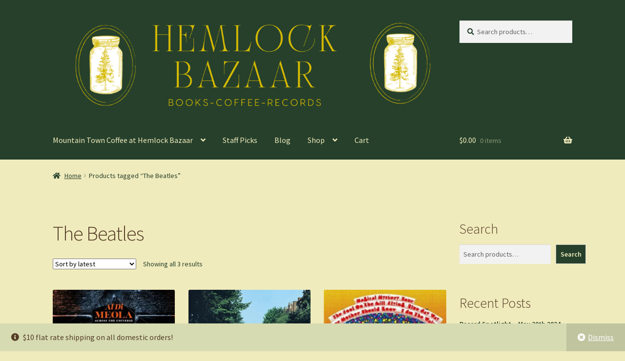

--- FILE ---
content_type: text/html; charset=UTF-8
request_url: https://www.hemlockbazaar.com/product-tag/the-beatles/
body_size: 14023
content:
<!doctype html>
<html lang="en-US">
<head>
<meta charset="UTF-8">
<meta name="viewport" content="width=device-width, initial-scale=1">
<link rel="profile" href="http://gmpg.org/xfn/11">
<link rel="pingback" href="https://www.hemlockbazaar.com/xmlrpc.php">

<title>The Beatles &#8211; Hemlock Bazaar</title>
<meta name='robots' content='max-image-preview:large' />

<link rel='dns-prefetch' href='//www.hemlockbazaar.com' />
<link rel='dns-prefetch' href='//stats.wp.com' />
<link rel='dns-prefetch' href='//fonts.googleapis.com' />
<link rel='preconnect' href='//i0.wp.com' />
<link rel="alternate" type="application/rss+xml" title="Hemlock Bazaar &raquo; Feed" href="https://www.hemlockbazaar.com/feed/" />
<link rel="alternate" type="application/rss+xml" title="Hemlock Bazaar &raquo; Comments Feed" href="https://www.hemlockbazaar.com/comments/feed/" />
<link rel="alternate" type="application/rss+xml" title="Hemlock Bazaar &raquo; The Beatles Tag Feed" href="https://www.hemlockbazaar.com/product-tag/the-beatles/feed/" />
<link rel='stylesheet' id='all-css-fc673117af13b01be1fc31d9a022961d' href='https://www.hemlockbazaar.com/wp-content/boost-cache/static/a792b3b693.min.css' type='text/css' media='all' />
<style id='storefront-gutenberg-blocks-inline-css'>

				.wp-block-button__link:not(.has-text-color) {
					color: #f0ebbc;
				}

				.wp-block-button__link:not(.has-text-color):hover,
				.wp-block-button__link:not(.has-text-color):focus,
				.wp-block-button__link:not(.has-text-color):active {
					color: #f0ebbc;
				}

				.wp-block-button__link:not(.has-background) {
					background-color: #26402b;
				}

				.wp-block-button__link:not(.has-background):hover,
				.wp-block-button__link:not(.has-background):focus,
				.wp-block-button__link:not(.has-background):active {
					border-color: #0d2712;
					background-color: #0d2712;
				}

				.wc-block-grid__products .wc-block-grid__product .wp-block-button__link {
					background-color: #26402b;
					border-color: #26402b;
					color: #f0ebbc;
				}

				.wp-block-quote footer,
				.wp-block-quote cite,
				.wp-block-quote__citation {
					color: #26402b;
				}

				.wp-block-pullquote cite,
				.wp-block-pullquote footer,
				.wp-block-pullquote__citation {
					color: #26402b;
				}

				.wp-block-image figcaption {
					color: #26402b;
				}

				.wp-block-separator.is-style-dots::before {
					color: #543c27;
				}

				.wp-block-file a.wp-block-file__button {
					color: #f0ebbc;
					background-color: #26402b;
					border-color: #26402b;
				}

				.wp-block-file a.wp-block-file__button:hover,
				.wp-block-file a.wp-block-file__button:focus,
				.wp-block-file a.wp-block-file__button:active {
					color: #f0ebbc;
					background-color: #0d2712;
				}

				.wp-block-code,
				.wp-block-preformatted pre {
					color: #26402b;
				}

				.wp-block-table:not( .has-background ):not( .is-style-stripes ) tbody tr:nth-child(2n) td {
					background-color: #eee9ba;
				}

				.wp-block-cover .wp-block-cover__inner-container h1:not(.has-text-color),
				.wp-block-cover .wp-block-cover__inner-container h2:not(.has-text-color),
				.wp-block-cover .wp-block-cover__inner-container h3:not(.has-text-color),
				.wp-block-cover .wp-block-cover__inner-container h4:not(.has-text-color),
				.wp-block-cover .wp-block-cover__inner-container h5:not(.has-text-color),
				.wp-block-cover .wp-block-cover__inner-container h6:not(.has-text-color) {
					color: #543c27;
				}

				div.wc-block-components-price-slider__range-input-progress,
				.rtl .wc-block-components-price-slider__range-input-progress {
					--range-color: #543c27;
				}

				/* Target only IE11 */
				@media all and (-ms-high-contrast: none), (-ms-high-contrast: active) {
					.wc-block-components-price-slider__range-input-progress {
						background: #543c27;
					}
				}

				.wc-block-components-button:not(.is-link) {
					background-color: #543c27;
					color: #d6dbb2;
				}

				.wc-block-components-button:not(.is-link):hover,
				.wc-block-components-button:not(.is-link):focus,
				.wc-block-components-button:not(.is-link):active {
					background-color: #3b230e;
					color: #d6dbb2;
				}

				.wc-block-components-button:not(.is-link):disabled {
					background-color: #543c27;
					color: #d6dbb2;
				}

				.wc-block-cart__submit-container {
					background-color: #f0ebbc;
				}

				.wc-block-cart__submit-container::before {
					color: rgba(205,200,153,0.5);
				}

				.wc-block-components-order-summary-item__quantity {
					background-color: #f0ebbc;
					border-color: #26402b;
					box-shadow: 0 0 0 2px #f0ebbc;
					color: #26402b;
				}
			
/*# sourceURL=storefront-gutenberg-blocks-inline-css */
</style>
<style id='storefront-style-inline-css'>

			.main-navigation ul li a,
			.site-title a,
			ul.menu li a,
			.site-branding h1 a,
			button.menu-toggle,
			button.menu-toggle:hover,
			.handheld-navigation .dropdown-toggle {
				color: #f0ebbc;
			}

			button.menu-toggle,
			button.menu-toggle:hover {
				border-color: #f0ebbc;
			}

			.main-navigation ul li a:hover,
			.main-navigation ul li:hover > a,
			.site-title a:hover,
			.site-header ul.menu li.current-menu-item > a {
				color: #fffffd;
			}

			table:not( .has-background ) th {
				background-color: #e9e4b5;
			}

			table:not( .has-background ) tbody td {
				background-color: #eee9ba;
			}

			table:not( .has-background ) tbody tr:nth-child(2n) td,
			fieldset,
			fieldset legend {
				background-color: #ece7b8;
			}

			.site-header,
			.secondary-navigation ul ul,
			.main-navigation ul.menu > li.menu-item-has-children:after,
			.secondary-navigation ul.menu ul,
			.storefront-handheld-footer-bar,
			.storefront-handheld-footer-bar ul li > a,
			.storefront-handheld-footer-bar ul li.search .site-search,
			button.menu-toggle,
			button.menu-toggle:hover {
				background-color: #26402b;
			}

			p.site-description,
			.site-header,
			.storefront-handheld-footer-bar {
				color: #f0ebbc;
			}

			button.menu-toggle:after,
			button.menu-toggle:before,
			button.menu-toggle span:before {
				background-color: #f0ebbc;
			}

			h1, h2, h3, h4, h5, h6, .wc-block-grid__product-title {
				color: #543c27;
			}

			.widget h1 {
				border-bottom-color: #543c27;
			}

			body,
			.secondary-navigation a {
				color: #26402b;
			}

			.widget-area .widget a,
			.hentry .entry-header .posted-on a,
			.hentry .entry-header .post-author a,
			.hentry .entry-header .post-comments a,
			.hentry .entry-header .byline a {
				color: #2b4530;
			}

			a {
				color: #543c27;
			}

			a:focus,
			button:focus,
			.button.alt:focus,
			input:focus,
			textarea:focus,
			input[type="button"]:focus,
			input[type="reset"]:focus,
			input[type="submit"]:focus,
			input[type="email"]:focus,
			input[type="tel"]:focus,
			input[type="url"]:focus,
			input[type="password"]:focus,
			input[type="search"]:focus {
				outline-color: #543c27;
			}

			button, input[type="button"], input[type="reset"], input[type="submit"], .button, .widget a.button {
				background-color: #26402b;
				border-color: #26402b;
				color: #f0ebbc;
			}

			button:hover, input[type="button"]:hover, input[type="reset"]:hover, input[type="submit"]:hover, .button:hover, .widget a.button:hover {
				background-color: #0d2712;
				border-color: #0d2712;
				color: #f0ebbc;
			}

			button.alt, input[type="button"].alt, input[type="reset"].alt, input[type="submit"].alt, .button.alt, .widget-area .widget a.button.alt {
				background-color: #543c27;
				border-color: #543c27;
				color: #d6dbb2;
			}

			button.alt:hover, input[type="button"].alt:hover, input[type="reset"].alt:hover, input[type="submit"].alt:hover, .button.alt:hover, .widget-area .widget a.button.alt:hover {
				background-color: #3b230e;
				border-color: #3b230e;
				color: #d6dbb2;
			}

			.pagination .page-numbers li .page-numbers.current {
				background-color: #d7d2a3;
				color: #1c3621;
			}

			#comments .comment-list .comment-content .comment-text {
				background-color: #e9e4b5;
			}

			.site-footer {
				background-color: #d6dbb2;
				color: #543c27;
			}

			.site-footer a:not(.button):not(.components-button) {
				color: #26402b;
			}

			.site-footer .storefront-handheld-footer-bar a:not(.button):not(.components-button) {
				color: #f0ebbc;
			}

			.site-footer h1, .site-footer h2, .site-footer h3, .site-footer h4, .site-footer h5, .site-footer h6, .site-footer .widget .widget-title, .site-footer .widget .widgettitle {
				color: #26402b;
			}

			.page-template-template-homepage.has-post-thumbnail .type-page.has-post-thumbnail .entry-title {
				color: #543c27;
			}

			.page-template-template-homepage.has-post-thumbnail .type-page.has-post-thumbnail .entry-content {
				color: #543c27;
			}

			@media screen and ( min-width: 768px ) {
				.secondary-navigation ul.menu a:hover {
					color: #ffffd5;
				}

				.secondary-navigation ul.menu a {
					color: #f0ebbc;
				}

				.main-navigation ul.menu ul.sub-menu,
				.main-navigation ul.nav-menu ul.children {
					background-color: #17311c;
				}

				.site-header {
					border-bottom-color: #17311c;
				}
			}
/*# sourceURL=storefront-style-inline-css */
</style>
<style id='storefront-woocommerce-style-inline-css'>
@font-face {
				font-family: star;
				src: url(https://www.hemlockbazaar.com/wp-content/plugins/woocommerce/assets/fonts/star.eot);
				src:
					url(https://www.hemlockbazaar.com/wp-content/plugins/woocommerce/assets/fonts/star.eot?#iefix) format("embedded-opentype"),
					url(https://www.hemlockbazaar.com/wp-content/plugins/woocommerce/assets/fonts/star.woff) format("woff"),
					url(https://www.hemlockbazaar.com/wp-content/plugins/woocommerce/assets/fonts/star.ttf) format("truetype"),
					url(https://www.hemlockbazaar.com/wp-content/plugins/woocommerce/assets/fonts/star.svg#star) format("svg");
				font-weight: 400;
				font-style: normal;
			}
			@font-face {
				font-family: WooCommerce;
				src: url(https://www.hemlockbazaar.com/wp-content/plugins/woocommerce/assets/fonts/WooCommerce.eot);
				src:
					url(https://www.hemlockbazaar.com/wp-content/plugins/woocommerce/assets/fonts/WooCommerce.eot?#iefix) format("embedded-opentype"),
					url(https://www.hemlockbazaar.com/wp-content/plugins/woocommerce/assets/fonts/WooCommerce.woff) format("woff"),
					url(https://www.hemlockbazaar.com/wp-content/plugins/woocommerce/assets/fonts/WooCommerce.ttf) format("truetype"),
					url(https://www.hemlockbazaar.com/wp-content/plugins/woocommerce/assets/fonts/WooCommerce.svg#WooCommerce) format("svg");
				font-weight: 400;
				font-style: normal;
			}

			a.cart-contents,
			.site-header-cart .widget_shopping_cart a {
				color: #f0ebbc;
			}

			a.cart-contents:hover,
			.site-header-cart .widget_shopping_cart a:hover,
			.site-header-cart:hover > li > a {
				color: #fffffd;
			}

			table.cart td.product-remove,
			table.cart td.actions {
				border-top-color: #f0ebbc;
			}

			.storefront-handheld-footer-bar ul li.cart .count {
				background-color: #f0ebbc;
				color: #26402b;
				border-color: #26402b;
			}

			.woocommerce-tabs ul.tabs li.active a,
			ul.products li.product .price,
			.onsale,
			.wc-block-grid__product-onsale,
			.widget_search form:before,
			.widget_product_search form:before {
				color: #26402b;
			}

			.woocommerce-breadcrumb a,
			a.woocommerce-review-link,
			.product_meta a {
				color: #2b4530;
			}

			.wc-block-grid__product-onsale,
			.onsale {
				border-color: #26402b;
			}

			.star-rating span:before,
			.quantity .plus, .quantity .minus,
			p.stars a:hover:after,
			p.stars a:after,
			.star-rating span:before,
			#payment .payment_methods li input[type=radio]:first-child:checked+label:before {
				color: #543c27;
			}

			.widget_price_filter .ui-slider .ui-slider-range,
			.widget_price_filter .ui-slider .ui-slider-handle {
				background-color: #543c27;
			}

			.order_details {
				background-color: #e9e4b5;
			}

			.order_details > li {
				border-bottom: 1px dotted #d4cfa0;
			}

			.order_details:before,
			.order_details:after {
				background: -webkit-linear-gradient(transparent 0,transparent 0),-webkit-linear-gradient(135deg,#e9e4b5 33.33%,transparent 33.33%),-webkit-linear-gradient(45deg,#e9e4b5 33.33%,transparent 33.33%)
			}

			#order_review {
				background-color: #f0ebbc;
			}

			#payment .payment_methods > li .payment_box,
			#payment .place-order {
				background-color: #ebe6b7;
			}

			#payment .payment_methods > li:not(.woocommerce-notice) {
				background-color: #e6e1b2;
			}

			#payment .payment_methods > li:not(.woocommerce-notice):hover {
				background-color: #e1dcad;
			}

			.woocommerce-pagination .page-numbers li .page-numbers.current {
				background-color: #d7d2a3;
				color: #1c3621;
			}

			.wc-block-grid__product-onsale,
			.onsale,
			.woocommerce-pagination .page-numbers li .page-numbers:not(.current) {
				color: #26402b;
			}

			p.stars a:before,
			p.stars a:hover~a:before,
			p.stars.selected a.active~a:before {
				color: #26402b;
			}

			p.stars.selected a.active:before,
			p.stars:hover a:before,
			p.stars.selected a:not(.active):before,
			p.stars.selected a.active:before {
				color: #543c27;
			}

			.single-product div.product .woocommerce-product-gallery .woocommerce-product-gallery__trigger {
				background-color: #26402b;
				color: #f0ebbc;
			}

			.single-product div.product .woocommerce-product-gallery .woocommerce-product-gallery__trigger:hover {
				background-color: #0d2712;
				border-color: #0d2712;
				color: #f0ebbc;
			}

			.button.added_to_cart:focus,
			.button.wc-forward:focus {
				outline-color: #543c27;
			}

			.added_to_cart,
			.site-header-cart .widget_shopping_cart a.button,
			.wc-block-grid__products .wc-block-grid__product .wp-block-button__link {
				background-color: #26402b;
				border-color: #26402b;
				color: #f0ebbc;
			}

			.added_to_cart:hover,
			.site-header-cart .widget_shopping_cart a.button:hover,
			.wc-block-grid__products .wc-block-grid__product .wp-block-button__link:hover {
				background-color: #0d2712;
				border-color: #0d2712;
				color: #f0ebbc;
			}

			.added_to_cart.alt, .added_to_cart, .widget a.button.checkout {
				background-color: #543c27;
				border-color: #543c27;
				color: #d6dbb2;
			}

			.added_to_cart.alt:hover, .added_to_cart:hover, .widget a.button.checkout:hover {
				background-color: #3b230e;
				border-color: #3b230e;
				color: #d6dbb2;
			}

			.button.loading {
				color: #26402b;
			}

			.button.loading:hover {
				background-color: #26402b;
			}

			.button.loading:after {
				color: #f0ebbc;
			}

			@media screen and ( min-width: 768px ) {
				.site-header-cart .widget_shopping_cart,
				.site-header .product_list_widget li .quantity {
					color: #f0ebbc;
				}

				.site-header-cart .widget_shopping_cart .buttons,
				.site-header-cart .widget_shopping_cart .total {
					background-color: #1c3621;
				}

				.site-header-cart .widget_shopping_cart {
					background-color: #17311c;
				}
			}
				.storefront-product-pagination a {
					color: #26402b;
					background-color: #f0ebbc;
				}
				.storefront-sticky-add-to-cart {
					color: #26402b;
					background-color: #f0ebbc;
				}

				.storefront-sticky-add-to-cart a:not(.button) {
					color: #f0ebbc;
				}
/*# sourceURL=storefront-woocommerce-style-inline-css */
</style>
<style id='wp-img-auto-sizes-contain-inline-css'>
img:is([sizes=auto i],[sizes^="auto," i]){contain-intrinsic-size:3000px 1500px}
/*# sourceURL=wp-img-auto-sizes-contain-inline-css */
</style>
<style id='wp-emoji-styles-inline-css'>

	img.wp-smiley, img.emoji {
		display: inline !important;
		border: none !important;
		box-shadow: none !important;
		height: 1em !important;
		width: 1em !important;
		margin: 0 0.07em !important;
		vertical-align: -0.1em !important;
		background: none !important;
		padding: 0 !important;
	}
/*# sourceURL=wp-emoji-styles-inline-css */
</style>
<style id='wp-block-library-inline-css'>
:root{--wp-block-synced-color:#7a00df;--wp-block-synced-color--rgb:122,0,223;--wp-bound-block-color:var(--wp-block-synced-color);--wp-editor-canvas-background:#ddd;--wp-admin-theme-color:#007cba;--wp-admin-theme-color--rgb:0,124,186;--wp-admin-theme-color-darker-10:#006ba1;--wp-admin-theme-color-darker-10--rgb:0,107,160.5;--wp-admin-theme-color-darker-20:#005a87;--wp-admin-theme-color-darker-20--rgb:0,90,135;--wp-admin-border-width-focus:2px}@media (min-resolution:192dpi){:root{--wp-admin-border-width-focus:1.5px}}.wp-element-button{cursor:pointer}:root .has-very-light-gray-background-color{background-color:#eee}:root .has-very-dark-gray-background-color{background-color:#313131}:root .has-very-light-gray-color{color:#eee}:root .has-very-dark-gray-color{color:#313131}:root .has-vivid-green-cyan-to-vivid-cyan-blue-gradient-background{background:linear-gradient(135deg,#00d084,#0693e3)}:root .has-purple-crush-gradient-background{background:linear-gradient(135deg,#34e2e4,#4721fb 50%,#ab1dfe)}:root .has-hazy-dawn-gradient-background{background:linear-gradient(135deg,#faaca8,#dad0ec)}:root .has-subdued-olive-gradient-background{background:linear-gradient(135deg,#fafae1,#67a671)}:root .has-atomic-cream-gradient-background{background:linear-gradient(135deg,#fdd79a,#004a59)}:root .has-nightshade-gradient-background{background:linear-gradient(135deg,#330968,#31cdcf)}:root .has-midnight-gradient-background{background:linear-gradient(135deg,#020381,#2874fc)}:root{--wp--preset--font-size--normal:16px;--wp--preset--font-size--huge:42px}.has-regular-font-size{font-size:1em}.has-larger-font-size{font-size:2.625em}.has-normal-font-size{font-size:var(--wp--preset--font-size--normal)}.has-huge-font-size{font-size:var(--wp--preset--font-size--huge)}.has-text-align-center{text-align:center}.has-text-align-left{text-align:left}.has-text-align-right{text-align:right}.has-fit-text{white-space:nowrap!important}#end-resizable-editor-section{display:none}.aligncenter{clear:both}.items-justified-left{justify-content:flex-start}.items-justified-center{justify-content:center}.items-justified-right{justify-content:flex-end}.items-justified-space-between{justify-content:space-between}.screen-reader-text{border:0;clip-path:inset(50%);height:1px;margin:-1px;overflow:hidden;padding:0;position:absolute;width:1px;word-wrap:normal!important}.screen-reader-text:focus{background-color:#ddd;clip-path:none;color:#444;display:block;font-size:1em;height:auto;left:5px;line-height:normal;padding:15px 23px 14px;text-decoration:none;top:5px;width:auto;z-index:100000}html :where(.has-border-color){border-style:solid}html :where([style*=border-top-color]){border-top-style:solid}html :where([style*=border-right-color]){border-right-style:solid}html :where([style*=border-bottom-color]){border-bottom-style:solid}html :where([style*=border-left-color]){border-left-style:solid}html :where([style*=border-width]){border-style:solid}html :where([style*=border-top-width]){border-top-style:solid}html :where([style*=border-right-width]){border-right-style:solid}html :where([style*=border-bottom-width]){border-bottom-style:solid}html :where([style*=border-left-width]){border-left-style:solid}html :where(img[class*=wp-image-]){height:auto;max-width:100%}:where(figure){margin:0 0 1em}html :where(.is-position-sticky){--wp-admin--admin-bar--position-offset:var(--wp-admin--admin-bar--height,0px)}@media screen and (max-width:600px){html :where(.is-position-sticky){--wp-admin--admin-bar--position-offset:0px}}

/*# sourceURL=wp-block-library-inline-css */
</style><style id='wp-block-heading-inline-css'>
h1:where(.wp-block-heading).has-background,h2:where(.wp-block-heading).has-background,h3:where(.wp-block-heading).has-background,h4:where(.wp-block-heading).has-background,h5:where(.wp-block-heading).has-background,h6:where(.wp-block-heading).has-background{padding:1.25em 2.375em}h1.has-text-align-left[style*=writing-mode]:where([style*=vertical-lr]),h1.has-text-align-right[style*=writing-mode]:where([style*=vertical-rl]),h2.has-text-align-left[style*=writing-mode]:where([style*=vertical-lr]),h2.has-text-align-right[style*=writing-mode]:where([style*=vertical-rl]),h3.has-text-align-left[style*=writing-mode]:where([style*=vertical-lr]),h3.has-text-align-right[style*=writing-mode]:where([style*=vertical-rl]),h4.has-text-align-left[style*=writing-mode]:where([style*=vertical-lr]),h4.has-text-align-right[style*=writing-mode]:where([style*=vertical-rl]),h5.has-text-align-left[style*=writing-mode]:where([style*=vertical-lr]),h5.has-text-align-right[style*=writing-mode]:where([style*=vertical-rl]),h6.has-text-align-left[style*=writing-mode]:where([style*=vertical-lr]),h6.has-text-align-right[style*=writing-mode]:where([style*=vertical-rl]){rotate:180deg}
/*# sourceURL=https://www.hemlockbazaar.com/wp-includes/blocks/heading/style.min.css */
</style>
<style id='wp-block-latest-posts-inline-css'>
.wp-block-latest-posts{box-sizing:border-box}.wp-block-latest-posts.alignleft{margin-right:2em}.wp-block-latest-posts.alignright{margin-left:2em}.wp-block-latest-posts.wp-block-latest-posts__list{list-style:none}.wp-block-latest-posts.wp-block-latest-posts__list li{clear:both;overflow-wrap:break-word}.wp-block-latest-posts.is-grid{display:flex;flex-wrap:wrap}.wp-block-latest-posts.is-grid li{margin:0 1.25em 1.25em 0;width:100%}@media (min-width:600px){.wp-block-latest-posts.columns-2 li{width:calc(50% - .625em)}.wp-block-latest-posts.columns-2 li:nth-child(2n){margin-right:0}.wp-block-latest-posts.columns-3 li{width:calc(33.33333% - .83333em)}.wp-block-latest-posts.columns-3 li:nth-child(3n){margin-right:0}.wp-block-latest-posts.columns-4 li{width:calc(25% - .9375em)}.wp-block-latest-posts.columns-4 li:nth-child(4n){margin-right:0}.wp-block-latest-posts.columns-5 li{width:calc(20% - 1em)}.wp-block-latest-posts.columns-5 li:nth-child(5n){margin-right:0}.wp-block-latest-posts.columns-6 li{width:calc(16.66667% - 1.04167em)}.wp-block-latest-posts.columns-6 li:nth-child(6n){margin-right:0}}:root :where(.wp-block-latest-posts.is-grid){padding:0}:root :where(.wp-block-latest-posts.wp-block-latest-posts__list){padding-left:0}.wp-block-latest-posts__post-author,.wp-block-latest-posts__post-date{display:block;font-size:.8125em}.wp-block-latest-posts__post-excerpt,.wp-block-latest-posts__post-full-content{margin-bottom:1em;margin-top:.5em}.wp-block-latest-posts__featured-image a{display:inline-block}.wp-block-latest-posts__featured-image img{height:auto;max-width:100%;width:auto}.wp-block-latest-posts__featured-image.alignleft{float:left;margin-right:1em}.wp-block-latest-posts__featured-image.alignright{float:right;margin-left:1em}.wp-block-latest-posts__featured-image.aligncenter{margin-bottom:1em;text-align:center}
/*# sourceURL=https://www.hemlockbazaar.com/wp-includes/blocks/latest-posts/style.min.css */
</style>
<style id='wp-block-search-inline-css'>
.wp-block-search__button{margin-left:10px;word-break:normal}.wp-block-search__button.has-icon{line-height:0}.wp-block-search__button svg{height:1.25em;min-height:24px;min-width:24px;width:1.25em;fill:currentColor;vertical-align:text-bottom}:where(.wp-block-search__button){border:1px solid #ccc;padding:6px 10px}.wp-block-search__inside-wrapper{display:flex;flex:auto;flex-wrap:nowrap;max-width:100%}.wp-block-search__label{width:100%}.wp-block-search.wp-block-search__button-only .wp-block-search__button{box-sizing:border-box;display:flex;flex-shrink:0;justify-content:center;margin-left:0;max-width:100%}.wp-block-search.wp-block-search__button-only .wp-block-search__inside-wrapper{min-width:0!important;transition-property:width}.wp-block-search.wp-block-search__button-only .wp-block-search__input{flex-basis:100%;transition-duration:.3s}.wp-block-search.wp-block-search__button-only.wp-block-search__searchfield-hidden,.wp-block-search.wp-block-search__button-only.wp-block-search__searchfield-hidden .wp-block-search__inside-wrapper{overflow:hidden}.wp-block-search.wp-block-search__button-only.wp-block-search__searchfield-hidden .wp-block-search__input{border-left-width:0!important;border-right-width:0!important;flex-basis:0;flex-grow:0;margin:0;min-width:0!important;padding-left:0!important;padding-right:0!important;width:0!important}:where(.wp-block-search__input){appearance:none;border:1px solid #949494;flex-grow:1;font-family:inherit;font-size:inherit;font-style:inherit;font-weight:inherit;letter-spacing:inherit;line-height:inherit;margin-left:0;margin-right:0;min-width:3rem;padding:8px;text-decoration:unset!important;text-transform:inherit}:where(.wp-block-search__button-inside .wp-block-search__inside-wrapper){background-color:#fff;border:1px solid #949494;box-sizing:border-box;padding:4px}:where(.wp-block-search__button-inside .wp-block-search__inside-wrapper) .wp-block-search__input{border:none;border-radius:0;padding:0 4px}:where(.wp-block-search__button-inside .wp-block-search__inside-wrapper) .wp-block-search__input:focus{outline:none}:where(.wp-block-search__button-inside .wp-block-search__inside-wrapper) :where(.wp-block-search__button){padding:4px 8px}.wp-block-search.aligncenter .wp-block-search__inside-wrapper{margin:auto}.wp-block[data-align=right] .wp-block-search.wp-block-search__button-only .wp-block-search__inside-wrapper{float:right}
/*# sourceURL=https://www.hemlockbazaar.com/wp-includes/blocks/search/style.min.css */
</style>
<style id='wp-block-search-theme-inline-css'>
.wp-block-search .wp-block-search__label{font-weight:700}.wp-block-search__button{border:1px solid #ccc;padding:.375em .625em}
/*# sourceURL=https://www.hemlockbazaar.com/wp-includes/blocks/search/theme.min.css */
</style>
<style id='wp-block-group-inline-css'>
.wp-block-group{box-sizing:border-box}:where(.wp-block-group.wp-block-group-is-layout-constrained){position:relative}
/*# sourceURL=https://www.hemlockbazaar.com/wp-includes/blocks/group/style.min.css */
</style>
<style id='wp-block-group-theme-inline-css'>
:where(.wp-block-group.has-background){padding:1.25em 2.375em}
/*# sourceURL=https://www.hemlockbazaar.com/wp-includes/blocks/group/theme.min.css */
</style>
<style id='wp-block-paragraph-inline-css'>
.is-small-text{font-size:.875em}.is-regular-text{font-size:1em}.is-large-text{font-size:2.25em}.is-larger-text{font-size:3em}.has-drop-cap:not(:focus):first-letter{float:left;font-size:8.4em;font-style:normal;font-weight:100;line-height:.68;margin:.05em .1em 0 0;text-transform:uppercase}body.rtl .has-drop-cap:not(:focus):first-letter{float:none;margin-left:.1em}p.has-drop-cap.has-background{overflow:hidden}:root :where(p.has-background){padding:1.25em 2.375em}:where(p.has-text-color:not(.has-link-color)) a{color:inherit}p.has-text-align-left[style*="writing-mode:vertical-lr"],p.has-text-align-right[style*="writing-mode:vertical-rl"]{rotate:180deg}
/*# sourceURL=https://www.hemlockbazaar.com/wp-includes/blocks/paragraph/style.min.css */
</style>
<style id='global-styles-inline-css'>
:root{--wp--preset--aspect-ratio--square: 1;--wp--preset--aspect-ratio--4-3: 4/3;--wp--preset--aspect-ratio--3-4: 3/4;--wp--preset--aspect-ratio--3-2: 3/2;--wp--preset--aspect-ratio--2-3: 2/3;--wp--preset--aspect-ratio--16-9: 16/9;--wp--preset--aspect-ratio--9-16: 9/16;--wp--preset--color--black: #000000;--wp--preset--color--cyan-bluish-gray: #abb8c3;--wp--preset--color--white: #ffffff;--wp--preset--color--pale-pink: #f78da7;--wp--preset--color--vivid-red: #cf2e2e;--wp--preset--color--luminous-vivid-orange: #ff6900;--wp--preset--color--luminous-vivid-amber: #fcb900;--wp--preset--color--light-green-cyan: #7bdcb5;--wp--preset--color--vivid-green-cyan: #00d084;--wp--preset--color--pale-cyan-blue: #8ed1fc;--wp--preset--color--vivid-cyan-blue: #0693e3;--wp--preset--color--vivid-purple: #9b51e0;--wp--preset--gradient--vivid-cyan-blue-to-vivid-purple: linear-gradient(135deg,rgb(6,147,227) 0%,rgb(155,81,224) 100%);--wp--preset--gradient--light-green-cyan-to-vivid-green-cyan: linear-gradient(135deg,rgb(122,220,180) 0%,rgb(0,208,130) 100%);--wp--preset--gradient--luminous-vivid-amber-to-luminous-vivid-orange: linear-gradient(135deg,rgb(252,185,0) 0%,rgb(255,105,0) 100%);--wp--preset--gradient--luminous-vivid-orange-to-vivid-red: linear-gradient(135deg,rgb(255,105,0) 0%,rgb(207,46,46) 100%);--wp--preset--gradient--very-light-gray-to-cyan-bluish-gray: linear-gradient(135deg,rgb(238,238,238) 0%,rgb(169,184,195) 100%);--wp--preset--gradient--cool-to-warm-spectrum: linear-gradient(135deg,rgb(74,234,220) 0%,rgb(151,120,209) 20%,rgb(207,42,186) 40%,rgb(238,44,130) 60%,rgb(251,105,98) 80%,rgb(254,248,76) 100%);--wp--preset--gradient--blush-light-purple: linear-gradient(135deg,rgb(255,206,236) 0%,rgb(152,150,240) 100%);--wp--preset--gradient--blush-bordeaux: linear-gradient(135deg,rgb(254,205,165) 0%,rgb(254,45,45) 50%,rgb(107,0,62) 100%);--wp--preset--gradient--luminous-dusk: linear-gradient(135deg,rgb(255,203,112) 0%,rgb(199,81,192) 50%,rgb(65,88,208) 100%);--wp--preset--gradient--pale-ocean: linear-gradient(135deg,rgb(255,245,203) 0%,rgb(182,227,212) 50%,rgb(51,167,181) 100%);--wp--preset--gradient--electric-grass: linear-gradient(135deg,rgb(202,248,128) 0%,rgb(113,206,126) 100%);--wp--preset--gradient--midnight: linear-gradient(135deg,rgb(2,3,129) 0%,rgb(40,116,252) 100%);--wp--preset--font-size--small: 14px;--wp--preset--font-size--medium: 23px;--wp--preset--font-size--large: 26px;--wp--preset--font-size--x-large: 42px;--wp--preset--font-size--normal: 16px;--wp--preset--font-size--huge: 37px;--wp--preset--spacing--20: 0.44rem;--wp--preset--spacing--30: 0.67rem;--wp--preset--spacing--40: 1rem;--wp--preset--spacing--50: 1.5rem;--wp--preset--spacing--60: 2.25rem;--wp--preset--spacing--70: 3.38rem;--wp--preset--spacing--80: 5.06rem;--wp--preset--shadow--natural: 6px 6px 9px rgba(0, 0, 0, 0.2);--wp--preset--shadow--deep: 12px 12px 50px rgba(0, 0, 0, 0.4);--wp--preset--shadow--sharp: 6px 6px 0px rgba(0, 0, 0, 0.2);--wp--preset--shadow--outlined: 6px 6px 0px -3px rgb(255, 255, 255), 6px 6px rgb(0, 0, 0);--wp--preset--shadow--crisp: 6px 6px 0px rgb(0, 0, 0);}:root :where(.is-layout-flow) > :first-child{margin-block-start: 0;}:root :where(.is-layout-flow) > :last-child{margin-block-end: 0;}:root :where(.is-layout-flow) > *{margin-block-start: 24px;margin-block-end: 0;}:root :where(.is-layout-constrained) > :first-child{margin-block-start: 0;}:root :where(.is-layout-constrained) > :last-child{margin-block-end: 0;}:root :where(.is-layout-constrained) > *{margin-block-start: 24px;margin-block-end: 0;}:root :where(.is-layout-flex){gap: 24px;}:root :where(.is-layout-grid){gap: 24px;}body .is-layout-flex{display: flex;}.is-layout-flex{flex-wrap: wrap;align-items: center;}.is-layout-flex > :is(*, div){margin: 0;}body .is-layout-grid{display: grid;}.is-layout-grid > :is(*, div){margin: 0;}.has-black-color{color: var(--wp--preset--color--black) !important;}.has-cyan-bluish-gray-color{color: var(--wp--preset--color--cyan-bluish-gray) !important;}.has-white-color{color: var(--wp--preset--color--white) !important;}.has-pale-pink-color{color: var(--wp--preset--color--pale-pink) !important;}.has-vivid-red-color{color: var(--wp--preset--color--vivid-red) !important;}.has-luminous-vivid-orange-color{color: var(--wp--preset--color--luminous-vivid-orange) !important;}.has-luminous-vivid-amber-color{color: var(--wp--preset--color--luminous-vivid-amber) !important;}.has-light-green-cyan-color{color: var(--wp--preset--color--light-green-cyan) !important;}.has-vivid-green-cyan-color{color: var(--wp--preset--color--vivid-green-cyan) !important;}.has-pale-cyan-blue-color{color: var(--wp--preset--color--pale-cyan-blue) !important;}.has-vivid-cyan-blue-color{color: var(--wp--preset--color--vivid-cyan-blue) !important;}.has-vivid-purple-color{color: var(--wp--preset--color--vivid-purple) !important;}.has-black-background-color{background-color: var(--wp--preset--color--black) !important;}.has-cyan-bluish-gray-background-color{background-color: var(--wp--preset--color--cyan-bluish-gray) !important;}.has-white-background-color{background-color: var(--wp--preset--color--white) !important;}.has-pale-pink-background-color{background-color: var(--wp--preset--color--pale-pink) !important;}.has-vivid-red-background-color{background-color: var(--wp--preset--color--vivid-red) !important;}.has-luminous-vivid-orange-background-color{background-color: var(--wp--preset--color--luminous-vivid-orange) !important;}.has-luminous-vivid-amber-background-color{background-color: var(--wp--preset--color--luminous-vivid-amber) !important;}.has-light-green-cyan-background-color{background-color: var(--wp--preset--color--light-green-cyan) !important;}.has-vivid-green-cyan-background-color{background-color: var(--wp--preset--color--vivid-green-cyan) !important;}.has-pale-cyan-blue-background-color{background-color: var(--wp--preset--color--pale-cyan-blue) !important;}.has-vivid-cyan-blue-background-color{background-color: var(--wp--preset--color--vivid-cyan-blue) !important;}.has-vivid-purple-background-color{background-color: var(--wp--preset--color--vivid-purple) !important;}.has-black-border-color{border-color: var(--wp--preset--color--black) !important;}.has-cyan-bluish-gray-border-color{border-color: var(--wp--preset--color--cyan-bluish-gray) !important;}.has-white-border-color{border-color: var(--wp--preset--color--white) !important;}.has-pale-pink-border-color{border-color: var(--wp--preset--color--pale-pink) !important;}.has-vivid-red-border-color{border-color: var(--wp--preset--color--vivid-red) !important;}.has-luminous-vivid-orange-border-color{border-color: var(--wp--preset--color--luminous-vivid-orange) !important;}.has-luminous-vivid-amber-border-color{border-color: var(--wp--preset--color--luminous-vivid-amber) !important;}.has-light-green-cyan-border-color{border-color: var(--wp--preset--color--light-green-cyan) !important;}.has-vivid-green-cyan-border-color{border-color: var(--wp--preset--color--vivid-green-cyan) !important;}.has-pale-cyan-blue-border-color{border-color: var(--wp--preset--color--pale-cyan-blue) !important;}.has-vivid-cyan-blue-border-color{border-color: var(--wp--preset--color--vivid-cyan-blue) !important;}.has-vivid-purple-border-color{border-color: var(--wp--preset--color--vivid-purple) !important;}.has-vivid-cyan-blue-to-vivid-purple-gradient-background{background: var(--wp--preset--gradient--vivid-cyan-blue-to-vivid-purple) !important;}.has-light-green-cyan-to-vivid-green-cyan-gradient-background{background: var(--wp--preset--gradient--light-green-cyan-to-vivid-green-cyan) !important;}.has-luminous-vivid-amber-to-luminous-vivid-orange-gradient-background{background: var(--wp--preset--gradient--luminous-vivid-amber-to-luminous-vivid-orange) !important;}.has-luminous-vivid-orange-to-vivid-red-gradient-background{background: var(--wp--preset--gradient--luminous-vivid-orange-to-vivid-red) !important;}.has-very-light-gray-to-cyan-bluish-gray-gradient-background{background: var(--wp--preset--gradient--very-light-gray-to-cyan-bluish-gray) !important;}.has-cool-to-warm-spectrum-gradient-background{background: var(--wp--preset--gradient--cool-to-warm-spectrum) !important;}.has-blush-light-purple-gradient-background{background: var(--wp--preset--gradient--blush-light-purple) !important;}.has-blush-bordeaux-gradient-background{background: var(--wp--preset--gradient--blush-bordeaux) !important;}.has-luminous-dusk-gradient-background{background: var(--wp--preset--gradient--luminous-dusk) !important;}.has-pale-ocean-gradient-background{background: var(--wp--preset--gradient--pale-ocean) !important;}.has-electric-grass-gradient-background{background: var(--wp--preset--gradient--electric-grass) !important;}.has-midnight-gradient-background{background: var(--wp--preset--gradient--midnight) !important;}.has-small-font-size{font-size: var(--wp--preset--font-size--small) !important;}.has-medium-font-size{font-size: var(--wp--preset--font-size--medium) !important;}.has-large-font-size{font-size: var(--wp--preset--font-size--large) !important;}.has-x-large-font-size{font-size: var(--wp--preset--font-size--x-large) !important;}
/*# sourceURL=global-styles-inline-css */
</style>

<style id='classic-theme-styles-inline-css'>
/*! This file is auto-generated */
.wp-block-button__link{color:#fff;background-color:#32373c;border-radius:9999px;box-shadow:none;text-decoration:none;padding:calc(.667em + 2px) calc(1.333em + 2px);font-size:1.125em}.wp-block-file__button{background:#32373c;color:#fff;text-decoration:none}
/*# sourceURL=/wp-includes/css/classic-themes.min.css */
</style>
<style id='woocommerce-inline-inline-css'>
.woocommerce form .form-row .required { visibility: visible; }
/*# sourceURL=woocommerce-inline-inline-css */
</style>
<link rel='stylesheet' id='storefront-fonts-css' href='https://fonts.googleapis.com/css?family=Source+Sans+Pro%3A400%2C300%2C300italic%2C400italic%2C600%2C700%2C900&#038;subset=latin%2Clatin-ext&#038;ver=4.6.2' media='all' />






<link rel="https://api.w.org/" href="https://www.hemlockbazaar.com/wp-json/" /><link rel="alternate" title="JSON" type="application/json" href="https://www.hemlockbazaar.com/wp-json/wp/v2/product_tag/98" /><link rel="EditURI" type="application/rsd+xml" title="RSD" href="https://www.hemlockbazaar.com/xmlrpc.php?rsd" />
<meta name="generator" content="WordPress 6.9" />
<meta name="generator" content="WooCommerce 10.4.3" />
<style>

/* CSS added by Hide Metadata Plugin */

.entry-meta .byline,
			.entry-meta .by-author,
			.entry-header .entry-meta > span.byline,
			.entry-meta .author.vcard {
				display: none;
			}
.entry-meta .posted-on,
			.entry-header .entry-meta > span.posted-on {
				display: none;
			}</style>
	<style>img#wpstats{display:none}</style>
		<!-- Google site verification - Google for WooCommerce -->
<meta name="google-site-verification" content="FrOiBMVs9ANa5rX6NM4R0HMy8ZxGlWHBbBAX4dOQQTM" />
	<noscript><style>.woocommerce-product-gallery{ opacity: 1 !important; }</style></noscript>
	<style id="custom-background-css">
body.custom-background { background-color: #f0ebbc; }
</style>
	<link rel="icon" href="https://i0.wp.com/www.hemlockbazaar.com/wp-content/uploads/2024/02/cropped-Untitled-design.png?fit=32%2C32&#038;ssl=1" sizes="32x32" />
<link rel="icon" href="https://i0.wp.com/www.hemlockbazaar.com/wp-content/uploads/2024/02/cropped-Untitled-design.png?fit=192%2C192&#038;ssl=1" sizes="192x192" />
<link rel="apple-touch-icon" href="https://i0.wp.com/www.hemlockbazaar.com/wp-content/uploads/2024/02/cropped-Untitled-design.png?fit=180%2C180&#038;ssl=1" />
<meta name="msapplication-TileImage" content="https://i0.wp.com/www.hemlockbazaar.com/wp-content/uploads/2024/02/cropped-Untitled-design.png?fit=270%2C270&#038;ssl=1" />
		<style id="wp-custom-css">
			.woocommerce-store-notice {background-color:#D6DBB2; 
color: #543C27; }
.page-template-template-homepage .entry-content {text-align:left}
p + h2{margin-top:3px;}
p{margin-bottom:7px;}
.wc-block-grid__products
{ margin-bottom:3px!important; }
ul.products li.product, ul.products .wc-block-grid__product, .wc-block-grid__products li.product, .wc-block-grid__products .wc-block-grid__product{margin-bottom:3px;}
.attachment-woocommerce_thumbnail{
	height:250px;
	max-height:250px;
	max-width:500px;
  width:auto!important;}
.attachment-woocommerce_thumbnail.size-woocommerce_thumbnail{height:auto;}
.custom-logo, .site-header .site-branding img {max-width:1000px;}		</style>
		<link rel='stylesheet' id='all-css-2469ff9ed31e1f075e509016fc6822e2' href='https://www.hemlockbazaar.com/wp-content/boost-cache/static/298adcd458.min.css' type='text/css' media='all' />
</head>

<body class="archive tax-product_tag term-the-beatles term-98 custom-background wp-custom-logo wp-embed-responsive wp-theme-storefront theme-storefront woocommerce woocommerce-page woocommerce-demo-store woocommerce-no-js group-blog storefront-align-wide right-sidebar woocommerce-active">

<p role="complementary" aria-label="Store notice" class="woocommerce-store-notice demo_store" data-notice-id="2c00e6c8a51e44a57bb04036f50dd3ed" style="display:none;">$10 flat rate shipping on all domestic orders! <a role="button" href="#" class="woocommerce-store-notice__dismiss-link">Dismiss</a></p>

<div id="page" class="hfeed site">
	
	<header id="masthead" class="site-header" role="banner" style="">

		<div class="col-full">		<a class="skip-link screen-reader-text" href="#site-navigation">Skip to navigation</a>
		<a class="skip-link screen-reader-text" href="#content">Skip to content</a>
				<div class="site-branding">
			<a href="https://www.hemlockbazaar.com/" class="custom-logo-link" rel="home"><img width="1058" height="248" src="https://i0.wp.com/www.hemlockbazaar.com/wp-content/uploads/2024/03/Untitled-design2.png?fit=1058%2C248&amp;ssl=1" class="custom-logo" alt="Hemlock Bazaar" decoding="async" fetchpriority="high" srcset="https://i0.wp.com/www.hemlockbazaar.com/wp-content/uploads/2024/03/Untitled-design2.png?w=1058&amp;ssl=1 1058w, https://i0.wp.com/www.hemlockbazaar.com/wp-content/uploads/2024/03/Untitled-design2.png?resize=300%2C70&amp;ssl=1 300w, https://i0.wp.com/www.hemlockbazaar.com/wp-content/uploads/2024/03/Untitled-design2.png?resize=1024%2C240&amp;ssl=1 1024w, https://i0.wp.com/www.hemlockbazaar.com/wp-content/uploads/2024/03/Untitled-design2.png?resize=768%2C180&amp;ssl=1 768w, https://i0.wp.com/www.hemlockbazaar.com/wp-content/uploads/2024/03/Untitled-design2.png?resize=324%2C76&amp;ssl=1 324w, https://i0.wp.com/www.hemlockbazaar.com/wp-content/uploads/2024/03/Untitled-design2.png?resize=416%2C98&amp;ssl=1 416w" sizes="(max-width: 1058px) 100vw, 1058px" /></a>		</div>
					<div class="site-search">
				<div class="widget woocommerce widget_product_search"><form role="search" method="get" class="woocommerce-product-search" action="https://www.hemlockbazaar.com/">
	<label class="screen-reader-text" for="woocommerce-product-search-field-0">Search for:</label>
	<input type="search" id="woocommerce-product-search-field-0" class="search-field" placeholder="Search products&hellip;" value="" name="s" />
	<button type="submit" value="Search" class="">Search</button>
	<input type="hidden" name="post_type" value="product" />
</form>
</div>			</div>
			</div><div class="storefront-primary-navigation"><div class="col-full">		<nav id="site-navigation" class="main-navigation" role="navigation" aria-label="Primary Navigation">
		<button id="site-navigation-menu-toggle" class="menu-toggle" aria-controls="site-navigation" aria-expanded="false"><span>Menu</span></button>
			<div class="primary-navigation"><ul id="menu-header-menu" class="menu"><li id="menu-item-6996" class="menu-item menu-item-type-post_type menu-item-object-page menu-item-has-children menu-item-6996"><a href="https://www.hemlockbazaar.com/mountain-town-coffee-at-hemlock-bazaar/">Mountain Town Coffee at Hemlock Bazaar</a>
<ul class="sub-menu">
	<li id="menu-item-6986" class="menu-item menu-item-type-post_type menu-item-object-page menu-item-6986"><a href="https://www.hemlockbazaar.com/menu/">Menu</a></li>
	<li id="menu-item-6987" class="menu-item menu-item-type-post_type menu-item-object-page menu-item-6987"><a href="https://www.hemlockbazaar.com/ellijay-coffeehouse/">Ellijay Coffeehouse</a></li>
</ul>
</li>
<li id="menu-item-103" class="menu-item menu-item-type-post_type menu-item-object-page menu-item-103"><a href="https://www.hemlockbazaar.com/staff-picks/">Staff Picks</a></li>
<li id="menu-item-98" class="menu-item menu-item-type-post_type menu-item-object-page menu-item-98"><a href="https://www.hemlockbazaar.com/blog/">Blog</a></li>
<li id="menu-item-102" class="menu-item menu-item-type-post_type menu-item-object-page menu-item-has-children menu-item-102"><a href="https://www.hemlockbazaar.com/shop/">Shop</a>
<ul class="sub-menu">
	<li id="menu-item-1775" class="menu-item menu-item-type-custom menu-item-object-custom menu-item-1775"><a href="https://www.hemlockbazaar.com/product-category/books/">Books</a></li>
	<li id="menu-item-1771" class="menu-item menu-item-type-custom menu-item-object-custom menu-item-1771"><a href="https://www.hemlockbazaar.com/product-category/movies/">Movies</a></li>
	<li id="menu-item-1773" class="menu-item menu-item-type-custom menu-item-object-custom menu-item-1773"><a href="https://www.hemlockbazaar.com/product-category/records/">Records</a></li>
	<li id="menu-item-1774" class="menu-item menu-item-type-custom menu-item-object-custom menu-item-1774"><a href="https://www.hemlockbazaar.com/product-category/cassette-tapes/">Cassette Tapes</a></li>
	<li id="menu-item-1772" class="menu-item menu-item-type-custom menu-item-object-custom menu-item-1772"><a href="https://www.hemlockbazaar.com/product-category/cds/">CDs</a></li>
	<li id="menu-item-1776" class="menu-item menu-item-type-custom menu-item-object-custom menu-item-1776"><a href="https://www.hemlockbazaar.com/product-category/accessories/">Accessories</a></li>
</ul>
</li>
<li id="menu-item-99" class="menu-item menu-item-type-post_type menu-item-object-page menu-item-99"><a href="https://www.hemlockbazaar.com/cart/">Cart</a></li>
</ul></div><div class="handheld-navigation"><ul id="menu-header-menu-1" class="menu"><li class="menu-item menu-item-type-post_type menu-item-object-page menu-item-has-children menu-item-6996"><a href="https://www.hemlockbazaar.com/mountain-town-coffee-at-hemlock-bazaar/">Mountain Town Coffee at Hemlock Bazaar</a>
<ul class="sub-menu">
	<li class="menu-item menu-item-type-post_type menu-item-object-page menu-item-6986"><a href="https://www.hemlockbazaar.com/menu/">Menu</a></li>
	<li class="menu-item menu-item-type-post_type menu-item-object-page menu-item-6987"><a href="https://www.hemlockbazaar.com/ellijay-coffeehouse/">Ellijay Coffeehouse</a></li>
</ul>
</li>
<li class="menu-item menu-item-type-post_type menu-item-object-page menu-item-103"><a href="https://www.hemlockbazaar.com/staff-picks/">Staff Picks</a></li>
<li class="menu-item menu-item-type-post_type menu-item-object-page menu-item-98"><a href="https://www.hemlockbazaar.com/blog/">Blog</a></li>
<li class="menu-item menu-item-type-post_type menu-item-object-page menu-item-has-children menu-item-102"><a href="https://www.hemlockbazaar.com/shop/">Shop</a>
<ul class="sub-menu">
	<li class="menu-item menu-item-type-custom menu-item-object-custom menu-item-1775"><a href="https://www.hemlockbazaar.com/product-category/books/">Books</a></li>
	<li class="menu-item menu-item-type-custom menu-item-object-custom menu-item-1771"><a href="https://www.hemlockbazaar.com/product-category/movies/">Movies</a></li>
	<li class="menu-item menu-item-type-custom menu-item-object-custom menu-item-1773"><a href="https://www.hemlockbazaar.com/product-category/records/">Records</a></li>
	<li class="menu-item menu-item-type-custom menu-item-object-custom menu-item-1774"><a href="https://www.hemlockbazaar.com/product-category/cassette-tapes/">Cassette Tapes</a></li>
	<li class="menu-item menu-item-type-custom menu-item-object-custom menu-item-1772"><a href="https://www.hemlockbazaar.com/product-category/cds/">CDs</a></li>
	<li class="menu-item menu-item-type-custom menu-item-object-custom menu-item-1776"><a href="https://www.hemlockbazaar.com/product-category/accessories/">Accessories</a></li>
</ul>
</li>
<li class="menu-item menu-item-type-post_type menu-item-object-page menu-item-99"><a href="https://www.hemlockbazaar.com/cart/">Cart</a></li>
</ul></div>		</nav><!-- #site-navigation -->
				<ul id="site-header-cart" class="site-header-cart menu">
			<li class="">
							<a class="cart-contents" href="https://www.hemlockbazaar.com/cart/" title="View your shopping cart">
								<span class="woocommerce-Price-amount amount"><span class="woocommerce-Price-currencySymbol">&#036;</span>0.00</span> <span class="count">0 items</span>
			</a>
					</li>
			<li>
				<div class="widget woocommerce widget_shopping_cart"><div class="widget_shopping_cart_content"></div></div>			</li>
		</ul>
			</div></div>
	</header><!-- #masthead -->

	<div class="storefront-breadcrumb"><div class="col-full"><nav class="woocommerce-breadcrumb" aria-label="breadcrumbs"><a href="https://www.hemlockbazaar.com">Home</a><span class="breadcrumb-separator"> / </span>Products tagged &ldquo;The Beatles&rdquo;</nav></div></div>
	<div id="content" class="site-content" tabindex="-1">
		<div class="col-full">

		<div class="woocommerce"></div>		<div id="primary" class="content-area">
			<main id="main" class="site-main" role="main">
		<header class="woocommerce-products-header">
			<h1 class="woocommerce-products-header__title page-title">The Beatles</h1>
	
	</header>
<div class="storefront-sorting"><div class="woocommerce-notices-wrapper"></div><form class="woocommerce-ordering" method="get">
		<select
		name="orderby"
		class="orderby"
					aria-label="Shop order"
			>
					<option value="popularity" >Sort by popularity</option>
					<option value="date"  selected='selected'>Sort by latest</option>
					<option value="price" >Sort by price: low to high</option>
					<option value="price-desc" >Sort by price: high to low</option>
			</select>
	<input type="hidden" name="paged" value="1" />
	</form>
<p class="woocommerce-result-count" role="alert" aria-relevant="all" data-is-sorted-by="true">
	Showing all 3 results<span class="screen-reader-text">Sorted by latest</span></p>
</div><ul class="products columns-3">
<li class="product type-product post-1644 status-publish first instock product_cat-records product_tag-al-di-meola product_tag-covers product_tag-ear-music product_tag-rock product_tag-the-beatles has-post-thumbnail taxable shipping-taxable purchasable product-type-simple">
	<a href="https://www.hemlockbazaar.com/product/across-the-universe-al-di-meola/" class="woocommerce-LoopProduct-link woocommerce-loop-product__link"><img width="324" height="324" src="https://i0.wp.com/www.hemlockbazaar.com/wp-content/uploads/2024/02/Al-di-Meola-Across-the-Universe-1.jpg?fit=324%2C324&amp;ssl=1" class="attachment-woocommerce_thumbnail size-woocommerce_thumbnail" alt="Across the Universe - Al di Meola" decoding="async" srcset="https://i0.wp.com/www.hemlockbazaar.com/wp-content/uploads/2024/02/Al-di-Meola-Across-the-Universe-1.jpg?w=1200&amp;ssl=1 1200w, https://i0.wp.com/www.hemlockbazaar.com/wp-content/uploads/2024/02/Al-di-Meola-Across-the-Universe-1.jpg?resize=300%2C300&amp;ssl=1 300w, https://i0.wp.com/www.hemlockbazaar.com/wp-content/uploads/2024/02/Al-di-Meola-Across-the-Universe-1.jpg?resize=1024%2C1024&amp;ssl=1 1024w, https://i0.wp.com/www.hemlockbazaar.com/wp-content/uploads/2024/02/Al-di-Meola-Across-the-Universe-1.jpg?resize=150%2C150&amp;ssl=1 150w, https://i0.wp.com/www.hemlockbazaar.com/wp-content/uploads/2024/02/Al-di-Meola-Across-the-Universe-1.jpg?resize=768%2C768&amp;ssl=1 768w, https://i0.wp.com/www.hemlockbazaar.com/wp-content/uploads/2024/02/Al-di-Meola-Across-the-Universe-1.jpg?resize=324%2C324&amp;ssl=1 324w, https://i0.wp.com/www.hemlockbazaar.com/wp-content/uploads/2024/02/Al-di-Meola-Across-the-Universe-1.jpg?resize=416%2C416&amp;ssl=1 416w, https://i0.wp.com/www.hemlockbazaar.com/wp-content/uploads/2024/02/Al-di-Meola-Across-the-Universe-1.jpg?resize=100%2C100&amp;ssl=1 100w" sizes="(max-width: 324px) 100vw, 324px" /><h2 class="woocommerce-loop-product__title">Across the Universe &#8211; Al di Meola</h2>
	<span class="price"><span class="woocommerce-Price-amount amount"><bdi><span class="woocommerce-Price-currencySymbol">&#36;</span>32.00</bdi></span></span>
</a><a href="/product-tag/the-beatles/?add-to-cart=1644" aria-describedby="woocommerce_loop_add_to_cart_link_describedby_1644" data-quantity="1" class="button product_type_simple add_to_cart_button ajax_add_to_cart" data-product_id="1644" data-product_sku="4029759147060" aria-label="Add to cart: &ldquo;Across the Universe - Al di Meola&rdquo;" rel="nofollow" data-success_message="&ldquo;Across the Universe - Al di Meola&rdquo; has been added to your cart" role="button">Add to cart</a>	<span id="woocommerce_loop_add_to_cart_link_describedby_1644" class="screen-reader-text">
			</span>
</li>
<li class="product type-product post-1198 status-publish instock product_cat-records product_tag-abbey-road product_tag-karlies-picks product_tag-pop product_tag-the-beatles has-post-thumbnail taxable shipping-taxable purchasable product-type-simple">
	<a href="https://www.hemlockbazaar.com/product/abbey-road-the-beatles/" class="woocommerce-LoopProduct-link woocommerce-loop-product__link"><img width="316" height="316" src="https://i0.wp.com/www.hemlockbazaar.com/wp-content/uploads/2024/02/abbey-road.jpg?fit=316%2C316&amp;ssl=1" class="attachment-woocommerce_thumbnail size-woocommerce_thumbnail" alt="Abbey Road - The Beatles" decoding="async" srcset="https://i0.wp.com/www.hemlockbazaar.com/wp-content/uploads/2024/02/abbey-road.jpg?w=316&amp;ssl=1 316w, https://i0.wp.com/www.hemlockbazaar.com/wp-content/uploads/2024/02/abbey-road.jpg?resize=300%2C300&amp;ssl=1 300w, https://i0.wp.com/www.hemlockbazaar.com/wp-content/uploads/2024/02/abbey-road.jpg?resize=150%2C150&amp;ssl=1 150w, https://i0.wp.com/www.hemlockbazaar.com/wp-content/uploads/2024/02/abbey-road.jpg?resize=100%2C100&amp;ssl=1 100w" sizes="(max-width: 316px) 100vw, 316px" /><h2 class="woocommerce-loop-product__title">Abbey Road &#8211; The Beatles</h2>
	<span class="price"><span class="woocommerce-Price-amount amount"><bdi><span class="woocommerce-Price-currencySymbol">&#36;</span>34.99</bdi></span></span>
</a><a href="/product-tag/the-beatles/?add-to-cart=1198" aria-describedby="woocommerce_loop_add_to_cart_link_describedby_1198" data-quantity="1" class="button product_type_simple add_to_cart_button ajax_add_to_cart" data-product_id="1198" data-product_sku="0602577915123" aria-label="Add to cart: &ldquo;Abbey Road - The Beatles&rdquo;" rel="nofollow" data-success_message="&ldquo;Abbey Road - The Beatles&rdquo; has been added to your cart" role="button">Add to cart</a>	<span id="woocommerce_loop_add_to_cart_link_describedby_1198" class="screen-reader-text">
			</span>
</li>
<li class="product type-product post-939 status-publish last instock product_cat-records product_tag-pop product_tag-rock product_tag-the-beatles has-post-thumbnail taxable shipping-taxable purchasable product-type-simple">
	<a href="https://www.hemlockbazaar.com/product/magical-mystery-tour-remastered-the-beatles/" class="woocommerce-LoopProduct-link woocommerce-loop-product__link"><img width="324" height="323" src="https://i0.wp.com/www.hemlockbazaar.com/wp-content/uploads/2024/02/MMT.jpeg?fit=324%2C323&amp;ssl=1" class="attachment-woocommerce_thumbnail size-woocommerce_thumbnail" alt="Magical Mystery Tour (Remastered) - The Beatles" decoding="async" srcset="https://i0.wp.com/www.hemlockbazaar.com/wp-content/uploads/2024/02/MMT.jpeg?w=640&amp;ssl=1 640w, https://i0.wp.com/www.hemlockbazaar.com/wp-content/uploads/2024/02/MMT.jpeg?resize=300%2C300&amp;ssl=1 300w, https://i0.wp.com/www.hemlockbazaar.com/wp-content/uploads/2024/02/MMT.jpeg?resize=150%2C150&amp;ssl=1 150w, https://i0.wp.com/www.hemlockbazaar.com/wp-content/uploads/2024/02/MMT.jpeg?resize=324%2C323&amp;ssl=1 324w, https://i0.wp.com/www.hemlockbazaar.com/wp-content/uploads/2024/02/MMT.jpeg?resize=416%2C415&amp;ssl=1 416w, https://i0.wp.com/www.hemlockbazaar.com/wp-content/uploads/2024/02/MMT.jpeg?resize=100%2C100&amp;ssl=1 100w" sizes="(max-width: 324px) 100vw, 324px" /><h2 class="woocommerce-loop-product__title">Magical Mystery Tour (Remastered) &#8211; The Beatles</h2>
	<span class="price"><span class="woocommerce-Price-amount amount"><bdi><span class="woocommerce-Price-currencySymbol">&#36;</span>45.99</bdi></span></span>
</a><a href="/product-tag/the-beatles/?add-to-cart=939" aria-describedby="woocommerce_loop_add_to_cart_link_describedby_939" data-quantity="1" class="button product_type_simple add_to_cart_button ajax_add_to_cart" data-product_id="939" data-product_sku="094638246510" aria-label="Add to cart: &ldquo;Magical Mystery Tour (Remastered) - The Beatles&rdquo;" rel="nofollow" data-success_message="&ldquo;Magical Mystery Tour (Remastered) - The Beatles&rdquo; has been added to your cart" role="button">Add to cart</a>	<span id="woocommerce_loop_add_to_cart_link_describedby_939" class="screen-reader-text">
			</span>
</li>
</ul>
<div class="storefront-sorting"><form class="woocommerce-ordering" method="get">
		<select
		name="orderby"
		class="orderby"
					aria-label="Shop order"
			>
					<option value="popularity" >Sort by popularity</option>
					<option value="date"  selected='selected'>Sort by latest</option>
					<option value="price" >Sort by price: low to high</option>
					<option value="price-desc" >Sort by price: high to low</option>
			</select>
	<input type="hidden" name="paged" value="1" />
	</form>
<p class="woocommerce-result-count" role="alert" aria-relevant="all" data-is-sorted-by="true">
	Showing all 3 results<span class="screen-reader-text">Sorted by latest</span></p>
</div>			</main><!-- #main -->
		</div><!-- #primary -->

		
<div id="secondary" class="widget-area" role="complementary">
	<div id="block-3" class="widget widget_block">
<div class="wp-block-group"><div class="wp-block-group__inner-container is-layout-flow wp-block-group-is-layout-flow">
<h2 class="wp-block-heading">Search</h2>


<form role="search" method="get" action="https://www.hemlockbazaar.com/" class="wp-block-search__button-outside wp-block-search__text-button wp-block-search"    ><label class="wp-block-search__label screen-reader-text" for="wp-block-search__input-3" >Search</label><div class="wp-block-search__inside-wrapper" ><input class="wp-block-search__input" id="wp-block-search__input-3" placeholder="Search products…" value="" type="search" name="s" required /><input type="hidden" name="post_type" value="product" /><button aria-label="Search" class="wp-block-search__button wp-element-button" type="submit" >Search</button></div></form>


<h2 class="wp-block-heading">Recent Posts</h2>


<ul class="wp-block-latest-posts__list wp-block-latest-posts"><li><a class="wp-block-latest-posts__post-title" href="https://www.hemlockbazaar.com/2024/05/30/record-spotlight-may-30th-2024-the-kills/">Record Spotlight &#8211; May 30th 2024 &#8211; The Kills</a></li>
<li><a class="wp-block-latest-posts__post-title" href="https://www.hemlockbazaar.com/2024/05/30/summer-artists-market/">Summer Artists Market</a></li>
<li><a class="wp-block-latest-posts__post-title" href="https://www.hemlockbazaar.com/2024/05/28/cowabunga-video-product-spotlight-galaxy-warriors/">COWABUNGA VIDEO PRODUCT SPOTLIGHT &#8211; GALAXY WARRIORS</a></li>
<li><a class="wp-block-latest-posts__post-title" href="https://www.hemlockbazaar.com/2024/05/27/happy-birthday-dashiell-hammett/">Happy Birthday Dashiell Hammett</a></li>
<li><a class="wp-block-latest-posts__post-title" href="https://www.hemlockbazaar.com/2024/05/26/product-spotlight-may-26th-2024-a-lee-martinez/">Product Spotlight &#8211; May 26th, 2024 &#8211; A. Lee Martinez</a></li>
</ul></div></div>
</div><div id="block-4" class="widget widget_block">
<div class="wp-block-group"><div class="wp-block-group__inner-container is-layout-flow wp-block-group-is-layout-flow">
<h2 class="wp-block-heading">Categories</h2>


<div data-block-name="woocommerce/product-categories" class="wp-block-woocommerce-product-categories wc-block-product-categories is-list " style=""><ul class="wc-block-product-categories-list wc-block-product-categories-list--depth-0">				<li class="wc-block-product-categories-list-item">					<a style="" href="https://www.hemlockbazaar.com/product-category/accessories/"><span class="wc-block-product-categories-list-item__name">Accessories</span></a><span class="wc-block-product-categories-list-item-count"><span aria-hidden="true">8</span><span class="screen-reader-text">8 products</span></span>				</li>							<li class="wc-block-product-categories-list-item">					<a style="" href="https://www.hemlockbazaar.com/product-category/books/"><span class="wc-block-product-categories-list-item__name">Books</span></a><span class="wc-block-product-categories-list-item-count"><span aria-hidden="true">2348</span><span class="screen-reader-text">2348 products</span></span>				</li>							<li class="wc-block-product-categories-list-item">					<a style="" href="https://www.hemlockbazaar.com/product-category/cassette-tapes/"><span class="wc-block-product-categories-list-item__name">Cassette Tapes</span></a><span class="wc-block-product-categories-list-item-count"><span aria-hidden="true">6</span><span class="screen-reader-text">6 products</span></span>				</li>							<li class="wc-block-product-categories-list-item">					<a style="" href="https://www.hemlockbazaar.com/product-category/movies/"><span class="wc-block-product-categories-list-item__name">Movies</span></a><span class="wc-block-product-categories-list-item-count"><span aria-hidden="true">126</span><span class="screen-reader-text">126 products</span></span>				</li>							<li class="wc-block-product-categories-list-item">					<a style="" href="https://www.hemlockbazaar.com/product-category/puzzles/"><span class="wc-block-product-categories-list-item__name">Puzzles</span></a><span class="wc-block-product-categories-list-item-count"><span aria-hidden="true">10</span><span class="screen-reader-text">10 products</span></span>				</li>							<li class="wc-block-product-categories-list-item">					<a style="" href="https://www.hemlockbazaar.com/product-category/records/"><span class="wc-block-product-categories-list-item__name">Records</span></a><span class="wc-block-product-categories-list-item-count"><span aria-hidden="true">618</span><span class="screen-reader-text">618 products</span></span>				</li>							<li class="wc-block-product-categories-list-item">					<a style="" href="https://www.hemlockbazaar.com/product-category/toys/"><span class="wc-block-product-categories-list-item__name">Toys</span></a><span class="wc-block-product-categories-list-item-count"><span aria-hidden="true">7</span><span class="screen-reader-text">7 products</span></span>				</li>			</ul></div></div></div>
</div><div id="block-6" class="widget widget_block">
<div class="wp-block-group"><div class="wp-block-group__inner-container is-layout-flow wp-block-group-is-layout-flow">
<h2 class="wp-block-heading"><a href="/staff-picks">Staff Picks</a></h2>



<p></p>
</div></div>
</div></div><!-- #secondary -->

		</div><!-- .col-full -->
	</div><!-- #content -->

	
	<footer id="colophon" class="site-footer" role="contentinfo">
		<div class="col-full">

							<div class="footer-widgets row-1 col-1 fix">
									<div class="block footer-widget-1">
						<div id="block-8" class="widget widget_block widget_text">
<p><a href="https://www.hemlockbazaar.com/refund_returns/">Return &amp; Refund Policies </a></p>
</div>					</div>
									</div><!-- .footer-widgets.row-1 -->
						<div class="site-info">
			&copy; Hemlock Bazaar 2026
							<br />
				<a class="privacy-policy-link" href="https://www.hemlockbazaar.com/privacy-policy/" rel="privacy-policy">Privacy Policy</a><span role="separator" aria-hidden="true"></span><a href="https://woocommerce.com" target="_blank" title="WooCommerce - The Best eCommerce Platform for WordPress" rel="noreferrer nofollow">Built with WooCommerce</a>.					</div><!-- .site-info -->
				<div class="storefront-handheld-footer-bar">
			<ul class="columns-3">
									<li class="my-account">
						<a href="https://www.hemlockbazaar.com/my-account/">My Account</a>					</li>
									<li class="search">
						<a href="">Search</a>			<div class="site-search">
				<div class="widget woocommerce widget_product_search"><form role="search" method="get" class="woocommerce-product-search" action="https://www.hemlockbazaar.com/">
	<label class="screen-reader-text" for="woocommerce-product-search-field-1">Search for:</label>
	<input type="search" id="woocommerce-product-search-field-1" class="search-field" placeholder="Search products&hellip;" value="" name="s" />
	<button type="submit" value="Search" class="">Search</button>
	<input type="hidden" name="post_type" value="product" />
</form>
</div>			</div>
								</li>
									<li class="cart">
									<a class="footer-cart-contents" href="https://www.hemlockbazaar.com/cart/">Cart				<span class="count">0</span>
			</a>
							</li>
							</ul>
		</div>
		
		</div><!-- .col-full -->
	</footer><!-- #colophon -->

	
</div><!-- #page -->


<script data-jetpack-boost="ignore" type="application/ld+json">{"@context":"https://schema.org/","@type":"BreadcrumbList","itemListElement":[{"@type":"ListItem","position":1,"item":{"name":"Home","@id":"https://www.hemlockbazaar.com"}},{"@type":"ListItem","position":2,"item":{"name":"Products tagged &amp;ldquo;The Beatles&amp;rdquo;","@id":"https://www.hemlockbazaar.com/product-tag/the-beatles/"}}]}</script>	
	






<script data-jetpack-boost="ignore" id="wp-emoji-settings" type="application/json">
{"baseUrl":"https://s.w.org/images/core/emoji/17.0.2/72x72/","ext":".png","svgUrl":"https://s.w.org/images/core/emoji/17.0.2/svg/","svgExt":".svg","source":{"concatemoji":"https://www.hemlockbazaar.com/wp-includes/js/wp-emoji-release.min.js?ver=6.9"}}
</script>

		
		
<script>window._wca = window._wca || [];</script><script src="https://www.hemlockbazaar.com/wp-includes/js/jquery/jquery.min.js?ver=3.7.1" id="jquery-core-js"></script><script id="wc-add-to-cart-js-extra">
var wc_add_to_cart_params = {"ajax_url":"/wp-admin/admin-ajax.php","wc_ajax_url":"/?wc-ajax=%%endpoint%%","i18n_view_cart":"View cart","cart_url":"https://www.hemlockbazaar.com/cart/","is_cart":"","cart_redirect_after_add":"no"};
//# sourceURL=wc-add-to-cart-js-extra
</script><script id="woocommerce-js-extra">
var woocommerce_params = {"ajax_url":"/wp-admin/admin-ajax.php","wc_ajax_url":"/?wc-ajax=%%endpoint%%","i18n_password_show":"Show password","i18n_password_hide":"Hide password"};
//# sourceURL=woocommerce-js-extra
</script><script id="wc-cart-fragments-js-extra">
var wc_cart_fragments_params = {"ajax_url":"/wp-admin/admin-ajax.php","wc_ajax_url":"/?wc-ajax=%%endpoint%%","cart_hash_key":"wc_cart_hash_07d3ec76ac23b63bda0f85953cf7ce90","fragment_name":"wc_fragments_07d3ec76ac23b63bda0f85953cf7ce90","request_timeout":"5000"};
//# sourceURL=wc-cart-fragments-js-extra
</script><script type='text/javascript' src='https://www.hemlockbazaar.com/wp-content/boost-cache/static/d2b64e18c8.min.js'></script><script src="https://stats.wp.com/s-202604.js" id="woocommerce-analytics-js" defer data-wp-strategy="defer"></script><script type="speculationrules">
{"prefetch":[{"source":"document","where":{"and":[{"href_matches":"/*"},{"not":{"href_matches":["/wp-*.php","/wp-admin/*","/wp-content/uploads/*","/wp-content/*","/wp-content/plugins/*","/wp-content/themes/storefront/*","/*\\?(.+)"]}},{"not":{"selector_matches":"a[rel~=\"nofollow\"]"}},{"not":{"selector_matches":".no-prefetch, .no-prefetch a"}}]},"eagerness":"conservative"}]}
</script><script>
		(function () {
			var c = document.body.className;
			c = c.replace(/woocommerce-no-js/, 'woocommerce-js');
			document.body.className = c;
		})();
	</script><script id="storefront-navigation-js-extra">
var storefrontScreenReaderText = {"expand":"Expand child menu","collapse":"Collapse child menu"};
//# sourceURL=storefront-navigation-js-extra
</script><script type='text/javascript' src='https://www.hemlockbazaar.com/wp-content/boost-cache/static/c1f6e50b08.min.js'></script><script src="https://www.hemlockbazaar.com/wp-content/plugins/jetpack/jetpack_vendor/automattic/woocommerce-analytics/build/woocommerce-analytics-client.js?minify=false&amp;ver=75adc3c1e2933e2c8c6a" id="woocommerce-analytics-client-js" defer data-wp-strategy="defer"></script><script id="wc-order-attribution-js-extra">
var wc_order_attribution = {"params":{"lifetime":1.0e-5,"session":30,"base64":false,"ajaxurl":"https://www.hemlockbazaar.com/wp-admin/admin-ajax.php","prefix":"wc_order_attribution_","allowTracking":true},"fields":{"source_type":"current.typ","referrer":"current_add.rf","utm_campaign":"current.cmp","utm_source":"current.src","utm_medium":"current.mdm","utm_content":"current.cnt","utm_id":"current.id","utm_term":"current.trm","utm_source_platform":"current.plt","utm_creative_format":"current.fmt","utm_marketing_tactic":"current.tct","session_entry":"current_add.ep","session_start_time":"current_add.fd","session_pages":"session.pgs","session_count":"udata.vst","user_agent":"udata.uag"}};
//# sourceURL=wc-order-attribution-js-extra
</script><script type='text/javascript' src='https://www.hemlockbazaar.com/wp-content/boost-cache/static/2440d1189d.min.js'></script><script id="jetpack-stats-js-before">
_stq = window._stq || [];
_stq.push([ "view", JSON.parse("{\"v\":\"ext\",\"blog\":\"229491372\",\"post\":\"0\",\"tz\":\"0\",\"srv\":\"www.hemlockbazaar.com\",\"arch_tax_product_tag\":\"the-beatles\",\"arch_results\":\"3\",\"j\":\"1:15.3.1\"}") ]);
_stq.push([ "clickTrackerInit", "229491372", "0" ]);
//# sourceURL=jetpack-stats-js-before
</script><script src="https://stats.wp.com/e-202604.js" id="jetpack-stats-js" defer data-wp-strategy="defer"></script><script type="module">
/*! This file is auto-generated */
const a=JSON.parse(document.getElementById("wp-emoji-settings").textContent),o=(window._wpemojiSettings=a,"wpEmojiSettingsSupports"),s=["flag","emoji"];function i(e){try{var t={supportTests:e,timestamp:(new Date).valueOf()};sessionStorage.setItem(o,JSON.stringify(t))}catch(e){}}function c(e,t,n){e.clearRect(0,0,e.canvas.width,e.canvas.height),e.fillText(t,0,0);t=new Uint32Array(e.getImageData(0,0,e.canvas.width,e.canvas.height).data);e.clearRect(0,0,e.canvas.width,e.canvas.height),e.fillText(n,0,0);const a=new Uint32Array(e.getImageData(0,0,e.canvas.width,e.canvas.height).data);return t.every((e,t)=>e===a[t])}function p(e,t){e.clearRect(0,0,e.canvas.width,e.canvas.height),e.fillText(t,0,0);var n=e.getImageData(16,16,1,1);for(let e=0;e<n.data.length;e++)if(0!==n.data[e])return!1;return!0}function u(e,t,n,a){switch(t){case"flag":return n(e,"\ud83c\udff3\ufe0f\u200d\u26a7\ufe0f","\ud83c\udff3\ufe0f\u200b\u26a7\ufe0f")?!1:!n(e,"\ud83c\udde8\ud83c\uddf6","\ud83c\udde8\u200b\ud83c\uddf6")&&!n(e,"\ud83c\udff4\udb40\udc67\udb40\udc62\udb40\udc65\udb40\udc6e\udb40\udc67\udb40\udc7f","\ud83c\udff4\u200b\udb40\udc67\u200b\udb40\udc62\u200b\udb40\udc65\u200b\udb40\udc6e\u200b\udb40\udc67\u200b\udb40\udc7f");case"emoji":return!a(e,"\ud83e\u1fac8")}return!1}function f(e,t,n,a){let r;const o=(r="undefined"!=typeof WorkerGlobalScope&&self instanceof WorkerGlobalScope?new OffscreenCanvas(300,150):document.createElement("canvas")).getContext("2d",{willReadFrequently:!0}),s=(o.textBaseline="top",o.font="600 32px Arial",{});return e.forEach(e=>{s[e]=t(o,e,n,a)}),s}function r(e){var t=document.createElement("script");t.src=e,t.defer=!0,document.head.appendChild(t)}a.supports={everything:!0,everythingExceptFlag:!0},new Promise(t=>{let n=function(){try{var e=JSON.parse(sessionStorage.getItem(o));if("object"==typeof e&&"number"==typeof e.timestamp&&(new Date).valueOf()<e.timestamp+604800&&"object"==typeof e.supportTests)return e.supportTests}catch(e){}return null}();if(!n){if("undefined"!=typeof Worker&&"undefined"!=typeof OffscreenCanvas&&"undefined"!=typeof URL&&URL.createObjectURL&&"undefined"!=typeof Blob)try{var e="postMessage("+f.toString()+"("+[JSON.stringify(s),u.toString(),c.toString(),p.toString()].join(",")+"));",a=new Blob([e],{type:"text/javascript"});const r=new Worker(URL.createObjectURL(a),{name:"wpTestEmojiSupports"});return void(r.onmessage=e=>{i(n=e.data),r.terminate(),t(n)})}catch(e){}i(n=f(s,u,c,p))}t(n)}).then(e=>{for(const n in e)a.supports[n]=e[n],a.supports.everything=a.supports.everything&&a.supports[n],"flag"!==n&&(a.supports.everythingExceptFlag=a.supports.everythingExceptFlag&&a.supports[n]);var t;a.supports.everythingExceptFlag=a.supports.everythingExceptFlag&&!a.supports.flag,a.supports.everything||((t=a.source||{}).concatemoji?r(t.concatemoji):t.wpemoji&&t.twemoji&&(r(t.twemoji),r(t.wpemoji)))});
//# sourceURL=https://www.hemlockbazaar.com/wp-includes/js/wp-emoji-loader.min.js
</script><script type="text/javascript">
			(function() {
				window.wcAnalytics = window.wcAnalytics || {};
				const wcAnalytics = window.wcAnalytics;

				// Set the assets URL for webpack to find the split assets.
				wcAnalytics.assets_url = 'https://www.hemlockbazaar.com/wp-content/plugins/jetpack/jetpack_vendor/automattic/woocommerce-analytics/src/../build/';

				// Set the REST API tracking endpoint URL.
				wcAnalytics.trackEndpoint = 'https://www.hemlockbazaar.com/wp-json/woocommerce-analytics/v1/track';

				// Set common properties for all events.
				wcAnalytics.commonProps = {"blog_id":229491372,"store_id":"15f3c7c5-5115-4758-83b3-cc111a2c061e","ui":null,"url":"https://www.hemlockbazaar.com","woo_version":"10.4.3","wp_version":"6.9","store_admin":0,"device":"desktop","store_currency":"USD","timezone":"+00:00","is_guest":1};

				// Set the event queue.
				wcAnalytics.eventQueue = [];

				// Features.
				wcAnalytics.features = {
					ch: false,
					sessionTracking: false,
					proxy: false,
				};

				wcAnalytics.breadcrumbs = ["Shop","Products tagged &ldquo;The Beatles&rdquo;"];

				// Page context flags.
				wcAnalytics.pages = {
					isAccountPage: false,
					isCart: false,
				};
			})();
		</script></body>
</html>
